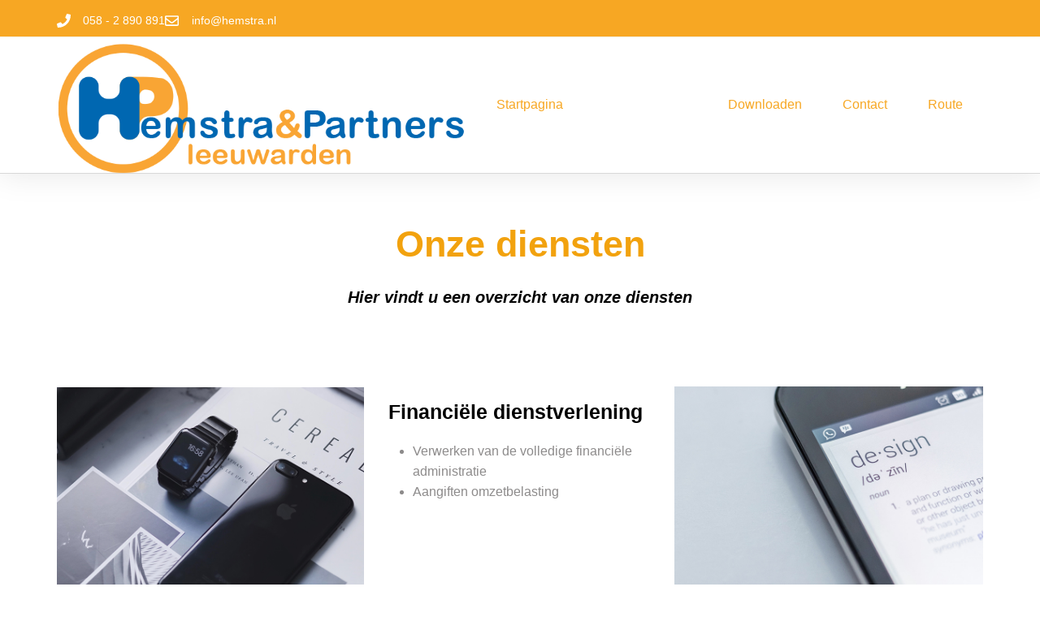

--- FILE ---
content_type: text/css
request_url: https://www.hemstra.nl/wp-content/uploads/useanyfont/uaf.css?ver=1765272343
body_size: 169
content:
				@font-face {
					font-family: 'webfont1';
					src: url('/wp-content/uploads/useanyfont/200202100951Webfont1.woff2') format('woff2'),
						url('/wp-content/uploads/useanyfont/200202100951Webfont1.woff') format('woff');
					  font-display: auto;
				}

				.webfont1{font-family: 'webfont1' !important;}

		

--- FILE ---
content_type: text/css
request_url: https://www.hemstra.nl/wp-content/uploads/elementor/css/post-47.css?ver=1768307401
body_size: 21339
content:
.elementor-47 .elementor-element.elementor-element-f6a3f22 > .elementor-container > .elementor-column > .elementor-widget-wrap{align-content:center;align-items:center;}.elementor-47 .elementor-element.elementor-element-f6a3f22:not(.elementor-motion-effects-element-type-background), .elementor-47 .elementor-element.elementor-element-f6a3f22 > .elementor-motion-effects-container > .elementor-motion-effects-layer{background-color:#F7A723;}.elementor-47 .elementor-element.elementor-element-f6a3f22 > .elementor-container{min-height:45px;}.elementor-47 .elementor-element.elementor-element-f6a3f22{transition:background 0.3s, border 0.3s, border-radius 0.3s, box-shadow 0.3s;}.elementor-47 .elementor-element.elementor-element-f6a3f22 > .elementor-background-overlay{transition:background 0.3s, border-radius 0.3s, opacity 0.3s;}.elementor-47 .elementor-element.elementor-element-3d8d72d5 > .elementor-widget-container{background-color:#F7A723;}body:not(.rtl) .elementor-47 .elementor-element.elementor-element-3d8d72d5{left:0px;}body.rtl .elementor-47 .elementor-element.elementor-element-3d8d72d5{right:0px;}.elementor-47 .elementor-element.elementor-element-3d8d72d5{top:-10px;--e-icon-list-icon-size:17px;--icon-vertical-offset:0px;}.elementor-47 .elementor-element.elementor-element-3d8d72d5 .elementor-icon-list-items:not(.elementor-inline-items) .elementor-icon-list-item:not(:last-child){padding-block-end:calc(30px/2);}.elementor-47 .elementor-element.elementor-element-3d8d72d5 .elementor-icon-list-items:not(.elementor-inline-items) .elementor-icon-list-item:not(:first-child){margin-block-start:calc(30px/2);}.elementor-47 .elementor-element.elementor-element-3d8d72d5 .elementor-icon-list-items.elementor-inline-items .elementor-icon-list-item{margin-inline:calc(30px/2);}.elementor-47 .elementor-element.elementor-element-3d8d72d5 .elementor-icon-list-items.elementor-inline-items{margin-inline:calc(-30px/2);}.elementor-47 .elementor-element.elementor-element-3d8d72d5 .elementor-icon-list-items.elementor-inline-items .elementor-icon-list-item:after{inset-inline-end:calc(-30px/2);}.elementor-47 .elementor-element.elementor-element-3d8d72d5 .elementor-icon-list-icon i{color:#FFFFFF;transition:color 0.3s;}.elementor-47 .elementor-element.elementor-element-3d8d72d5 .elementor-icon-list-icon svg{fill:#FFFFFF;transition:fill 0.3s;}.elementor-47 .elementor-element.elementor-element-3d8d72d5 .elementor-icon-list-icon{padding-inline-end:6px;}.elementor-47 .elementor-element.elementor-element-3d8d72d5 .elementor-icon-list-item > .elementor-icon-list-text, .elementor-47 .elementor-element.elementor-element-3d8d72d5 .elementor-icon-list-item > a{font-size:14px;}.elementor-47 .elementor-element.elementor-element-3d8d72d5 .elementor-icon-list-text{color:#ffffff;transition:color 0.3s;}.elementor-47 .elementor-element.elementor-element-3b70e789 > .elementor-container > .elementor-column > .elementor-widget-wrap{align-content:center;align-items:center;}.elementor-47 .elementor-element.elementor-element-3b70e789:not(.elementor-motion-effects-element-type-background), .elementor-47 .elementor-element.elementor-element-3b70e789 > .elementor-motion-effects-container > .elementor-motion-effects-layer{background-color:#FFFFFF;}.elementor-47 .elementor-element.elementor-element-3b70e789{border-style:solid;border-width:0px 0px 1px 0px;border-color:#d8d8d8;box-shadow:0px 0px 38px 0px rgba(0,0,0,0.1);transition:background 0.3s, border 0.3s, border-radius 0.3s, box-shadow 0.3s;margin-top:1px;margin-bottom:0px;padding:0px 0px 0px 0px;}.elementor-47 .elementor-element.elementor-element-3b70e789 > .elementor-background-overlay{transition:background 0.3s, border-radius 0.3s, opacity 0.3s;}.elementor-47 .elementor-element.elementor-element-4dac1ed4 > .elementor-widget-container{margin:18px 0px -12px 0px;}.elementor-47 .elementor-element.elementor-element-4dac1ed4 .elementor-widget-container{--e-transform-origin-x:left;--e-transform-origin-y:top;}.elementor-47 .elementor-element.elementor-element-4dac1ed4{text-align:left;}.elementor-47 .elementor-element.elementor-element-4dac1ed4 img{width:520px;}.elementor-47 .elementor-element.elementor-element-6d4a7a53 .elementor-menu-toggle{margin-left:auto;background-color:rgba(0,0,0,0);border-width:0px;border-radius:0px;}.elementor-47 .elementor-element.elementor-element-6d4a7a53 .elementor-nav-menu .elementor-item{font-size:16px;font-weight:500;}.elementor-47 .elementor-element.elementor-element-6d4a7a53 .elementor-nav-menu--main .elementor-item{color:#F7A723;fill:#F7A723;padding-left:25px;padding-right:25px;padding-top:10px;padding-bottom:10px;}.elementor-47 .elementor-element.elementor-element-6d4a7a53 .elementor-nav-menu--main .elementor-item:hover,
					.elementor-47 .elementor-element.elementor-element-6d4a7a53 .elementor-nav-menu--main .elementor-item.elementor-item-active,
					.elementor-47 .elementor-element.elementor-element-6d4a7a53 .elementor-nav-menu--main .elementor-item.highlighted,
					.elementor-47 .elementor-element.elementor-element-6d4a7a53 .elementor-nav-menu--main .elementor-item:focus{color:#fff;}.elementor-47 .elementor-element.elementor-element-6d4a7a53 .elementor-nav-menu--main:not(.e--pointer-framed) .elementor-item:before,
					.elementor-47 .elementor-element.elementor-element-6d4a7a53 .elementor-nav-menu--main:not(.e--pointer-framed) .elementor-item:after{background-color:#7B7B7B;}.elementor-47 .elementor-element.elementor-element-6d4a7a53 .e--pointer-framed .elementor-item:before,
					.elementor-47 .elementor-element.elementor-element-6d4a7a53 .e--pointer-framed .elementor-item:after{border-color:#7B7B7B;}.elementor-47 .elementor-element.elementor-element-6d4a7a53 .elementor-item:before{border-radius:25px;}.elementor-47 .elementor-element.elementor-element-6d4a7a53 .e--animation-shutter-in-horizontal .elementor-item:before{border-radius:25px 25px 0 0;}.elementor-47 .elementor-element.elementor-element-6d4a7a53 .e--animation-shutter-in-horizontal .elementor-item:after{border-radius:0 0 25px 25px;}.elementor-47 .elementor-element.elementor-element-6d4a7a53 .e--animation-shutter-in-vertical .elementor-item:before{border-radius:0 25px 25px 0;}.elementor-47 .elementor-element.elementor-element-6d4a7a53 .e--animation-shutter-in-vertical .elementor-item:after{border-radius:25px 0 0 25px;}.elementor-47 .elementor-element.elementor-element-6d4a7a53 .elementor-nav-menu--dropdown{background-color:#FFFFFF;}.elementor-47 .elementor-element.elementor-element-6d4a7a53 .elementor-nav-menu--dropdown a:hover,
					.elementor-47 .elementor-element.elementor-element-6d4a7a53 .elementor-nav-menu--dropdown a:focus,
					.elementor-47 .elementor-element.elementor-element-6d4a7a53 .elementor-nav-menu--dropdown a.elementor-item-active,
					.elementor-47 .elementor-element.elementor-element-6d4a7a53 .elementor-nav-menu--dropdown a.highlighted{background-color:#F7A723;}.elementor-47 .elementor-element.elementor-element-6d4a7a53{--nav-menu-icon-size:40px;}.elementor-47 .elementor-element.elementor-element-29c01df > .elementor-container > .elementor-column > .elementor-widget-wrap{align-content:center;align-items:center;}.elementor-47 .elementor-element.elementor-element-29c01df{padding:60px 0px 0px 0px;}.elementor-47 .elementor-element.elementor-element-371cb4a{text-align:center;}.elementor-47 .elementor-element.elementor-element-371cb4a .elementor-heading-title{font-size:45px;font-weight:bold;line-height:1.2em;color:#F2A20E;}.elementor-47 .elementor-element.elementor-element-45b0c47 > .elementor-widget-container{padding:0px 0px 0px 0px;}.elementor-47 .elementor-element.elementor-element-45b0c47{columns:1;font-size:20px;font-weight:bold;line-height:1.8em;color:#000000;}.elementor-47 .elementor-element.elementor-element-7374600 > .elementor-container > .elementor-column > .elementor-widget-wrap{align-content:center;align-items:center;}.elementor-47 .elementor-element.elementor-element-7374600{padding:40px 0px 0px 0px;}.elementor-47 .elementor-element.elementor-element-d15511c > .elementor-element-populated{margin:0px 0px 0px 0px;--e-column-margin-right:0px;--e-column-margin-left:0px;padding:0px 0px 0px 0px;}.elementor-bc-flex-widget .elementor-47 .elementor-element.elementor-element-2235f53.elementor-column .elementor-widget-wrap{align-items:flex-start;}.elementor-47 .elementor-element.elementor-element-2235f53.elementor-column.elementor-element[data-element_type="column"] > .elementor-widget-wrap.elementor-element-populated{align-content:flex-start;align-items:flex-start;}.elementor-47 .elementor-element.elementor-element-2235f53 > .elementor-element-populated{padding:15px 30px 15px 30px;}.elementor-47 .elementor-element.elementor-element-0aa1268{text-align:left;}.elementor-47 .elementor-element.elementor-element-0aa1268 .elementor-heading-title{font-size:25px;font-weight:600;color:#000000;}.elementor-47 .elementor-element.elementor-element-2b0e520 > .elementor-widget-container{margin:0px 0px 0px -18px;}.elementor-47 .elementor-element.elementor-element-2b0e520{text-align:center;font-size:16px;font-weight:300;line-height:1.6em;color:#8D8B8B;}.elementor-47 .elementor-element.elementor-element-06b1655 > .elementor-container > .elementor-column > .elementor-widget-wrap{align-content:center;align-items:center;}.elementor-47 .elementor-element.elementor-element-06b1655{padding:0px 0px 0px 0px;}.elementor-bc-flex-widget .elementor-47 .elementor-element.elementor-element-8072f61.elementor-column .elementor-widget-wrap{align-items:flex-start;}.elementor-47 .elementor-element.elementor-element-8072f61.elementor-column.elementor-element[data-element_type="column"] > .elementor-widget-wrap.elementor-element-populated{align-content:flex-start;align-items:flex-start;}.elementor-47 .elementor-element.elementor-element-8072f61 > .elementor-element-populated{padding:60px 30px 15px 30px;}.elementor-47 .elementor-element.elementor-element-75c48fe{text-align:left;}.elementor-47 .elementor-element.elementor-element-75c48fe .elementor-heading-title{font-size:25px;font-weight:600;color:#000000;}.elementor-47 .elementor-element.elementor-element-535b9b4 > .elementor-widget-container{margin:0px 0px 0px -18px;}.elementor-47 .elementor-element.elementor-element-535b9b4{text-align:center;font-size:16px;font-weight:300;line-height:1.6em;color:#8D8B8B;}.elementor-bc-flex-widget .elementor-47 .elementor-element.elementor-element-b639cf2.elementor-column .elementor-widget-wrap{align-items:flex-start;}.elementor-47 .elementor-element.elementor-element-b639cf2.elementor-column.elementor-element[data-element_type="column"] > .elementor-widget-wrap.elementor-element-populated{align-content:flex-start;align-items:flex-start;}.elementor-47 .elementor-element.elementor-element-b639cf2 > .elementor-element-populated{margin:0px 0px 0px 0px;--e-column-margin-right:0px;--e-column-margin-left:0px;padding:53px 0px 0px 0px;}.elementor-bc-flex-widget .elementor-47 .elementor-element.elementor-element-4506e79.elementor-column .elementor-widget-wrap{align-items:flex-start;}.elementor-47 .elementor-element.elementor-element-4506e79.elementor-column.elementor-element[data-element_type="column"] > .elementor-widget-wrap.elementor-element-populated{align-content:flex-start;align-items:flex-start;}.elementor-47 .elementor-element.elementor-element-4506e79 > .elementor-element-populated{padding:60px 30px 15px 30px;}.elementor-47 .elementor-element.elementor-element-d439dd5{text-align:left;}.elementor-47 .elementor-element.elementor-element-d439dd5 .elementor-heading-title{font-size:25px;font-weight:600;color:#000000;}.elementor-47 .elementor-element.elementor-element-5833b99 > .elementor-widget-container{margin:0px 0px 0px -18px;}.elementor-47 .elementor-element.elementor-element-5833b99{text-align:center;font-size:16px;font-weight:300;line-height:1.6em;color:#8D8B8B;}.elementor-47 .elementor-element.elementor-element-1bf6dd2 > .elementor-widget-container{padding:0px 0px 0px 0px;}.elementor-47 .elementor-element.elementor-element-1bf6dd2{font-size:26px;font-weight:bold;line-height:1.8em;color:#FFFFFF;}.elementor-47 .elementor-element.elementor-element-8bd02ec > .elementor-container > .elementor-column > .elementor-widget-wrap{align-content:flex-start;align-items:flex-start;}.elementor-47 .elementor-element.elementor-element-8bd02ec:not(.elementor-motion-effects-element-type-background), .elementor-47 .elementor-element.elementor-element-8bd02ec > .elementor-motion-effects-container > .elementor-motion-effects-layer{background-color:#54595F;}.elementor-47 .elementor-element.elementor-element-8bd02ec > .elementor-container{max-width:1000px;}.elementor-47 .elementor-element.elementor-element-8bd02ec{transition:background 0.3s, border 0.3s, border-radius 0.3s, box-shadow 0.3s;margin-top:0px;margin-bottom:0px;padding:22px 0px 0px 0px;}.elementor-47 .elementor-element.elementor-element-8bd02ec > .elementor-background-overlay{transition:background 0.3s, border-radius 0.3s, opacity 0.3s;}.elementor-47 .elementor-element.elementor-element-3bec3ecc > .elementor-widget-container{margin:0px 0px 0px 0px;}.elementor-47 .elementor-element.elementor-element-3bec3ecc{text-align:center;}.elementor-47 .elementor-element.elementor-element-3bec3ecc .elementor-heading-title{font-size:15px;font-weight:400;text-transform:uppercase;color:#ffffff;}.elementor-47 .elementor-element.elementor-element-4da5c48a > .elementor-widget-container{padding:0px 0px 0px 0px;}.elementor-47 .elementor-element.elementor-element-4da5c48a{text-align:center;font-size:12px;font-weight:300;line-height:1.6em;color:rgba(255, 255, 255, 0.45);}.elementor-47 .elementor-element.elementor-element-7e87b5b8 > .elementor-widget-container{margin:0px 0px 0px 0px;}.elementor-47 .elementor-element.elementor-element-7e87b5b8{text-align:center;}.elementor-47 .elementor-element.elementor-element-7e87b5b8 .elementor-heading-title{font-size:15px;font-weight:400;text-transform:uppercase;color:#ffffff;}.elementor-47 .elementor-element.elementor-element-25972590 > .elementor-widget-container{padding:0px 0px 0px 0px;}.elementor-47 .elementor-element.elementor-element-25972590{text-align:center;font-size:12px;font-weight:300;line-height:1.6em;color:rgba(255, 255, 255, 0.45);}.elementor-47 .elementor-element.elementor-element-1815deab > .elementor-widget-container{margin:0px 0px 0px 0px;}.elementor-47 .elementor-element.elementor-element-1815deab{text-align:center;}.elementor-47 .elementor-element.elementor-element-1815deab .elementor-heading-title{font-size:15px;font-weight:400;text-transform:uppercase;color:#ffffff;}.elementor-47 .elementor-element.elementor-element-7e1abf00 > .elementor-widget-container{margin:0px 0px 0px 0px;padding:0px 0px 0px 0px;}.elementor-47 .elementor-element.elementor-element-7e1abf00{text-align:center;font-size:12px;font-weight:300;line-height:1.6em;color:rgba(255, 255, 255, 0.45);}.elementor-47 .elementor-element.elementor-element-10501d70 > .elementor-widget-container{margin:0px 0px 0px 0px;}.elementor-47 .elementor-element.elementor-element-10501d70{text-align:center;}.elementor-47 .elementor-element.elementor-element-10501d70 .elementor-heading-title{font-size:15px;font-weight:400;text-transform:uppercase;color:#ffffff;}.elementor-47 .elementor-element.elementor-element-7b4b1fec > .elementor-widget-container{margin:0px 0px 0px 0px;padding:0px 0px 0px 0px;}.elementor-47 .elementor-element.elementor-element-7b4b1fec{text-align:center;font-size:12px;font-weight:300;line-height:1.6em;color:rgba(255, 255, 255, 0.45);}.elementor-47 .elementor-element.elementor-element-5c245392 > .elementor-container > .elementor-column > .elementor-widget-wrap{align-content:center;align-items:center;}.elementor-47 .elementor-element.elementor-element-5c245392:not(.elementor-motion-effects-element-type-background), .elementor-47 .elementor-element.elementor-element-5c245392 > .elementor-motion-effects-container > .elementor-motion-effects-layer{background-color:#43464c;}.elementor-47 .elementor-element.elementor-element-5c245392 > .elementor-container{min-height:50px;}.elementor-47 .elementor-element.elementor-element-5c245392{transition:background 0.3s, border 0.3s, border-radius 0.3s, box-shadow 0.3s;}.elementor-47 .elementor-element.elementor-element-5c245392 > .elementor-background-overlay{transition:background 0.3s, border-radius 0.3s, opacity 0.3s;}.elementor-47 .elementor-element.elementor-element-133786e{text-align:center;}.elementor-47 .elementor-element.elementor-element-133786e .elementor-heading-title{font-size:16px;font-weight:300;color:#FFFFFF;}@media(min-width:768px){.elementor-47 .elementor-element.elementor-element-2475f866{width:44.123%;}.elementor-47 .elementor-element.elementor-element-2248d8cd{width:55.877%;}.elementor-47 .elementor-element.elementor-element-d15511c{width:33.2%;}.elementor-47 .elementor-element.elementor-element-2235f53{width:33.466%;}}@media(max-width:1024px){.elementor-47 .elementor-element.elementor-element-f6a3f22{padding:10px 20px 10px 20px;}.elementor-47 .elementor-element.elementor-element-3d8d72d5 > .elementor-widget-container{margin:0px 0px 0px 0px;padding:0px 0px 0px 0px;}.elementor-47 .elementor-element.elementor-element-3d8d72d5{top:0px;}.elementor-47 .elementor-element.elementor-element-3b70e789{padding:40px 20px 40px 20px;}.elementor-47 .elementor-element.elementor-element-29c01df{padding:100px 25px 100px 25px;}.elementor-47 .elementor-element.elementor-element-371cb4a .elementor-heading-title{font-size:45px;}.elementor-47 .elementor-element.elementor-element-5c245392{padding:0px 20px 0px 20px;}}@media(max-width:767px){.elementor-47 .elementor-element.elementor-element-f6a3f22{padding:10px 20px 10px 20px;}.elementor-47 .elementor-element.elementor-element-3d8d72d5{top:-18px;--e-icon-list-icon-size:15px;--e-icon-list-icon-align:center;--e-icon-list-icon-margin:0 calc(var(--e-icon-list-icon-size, 1em) * 0.125);}.elementor-47 .elementor-element.elementor-element-3d8d72d5 .elementor-icon-list-items:not(.elementor-inline-items) .elementor-icon-list-item:not(:last-child){padding-block-end:calc(20px/2);}.elementor-47 .elementor-element.elementor-element-3d8d72d5 .elementor-icon-list-items:not(.elementor-inline-items) .elementor-icon-list-item:not(:first-child){margin-block-start:calc(20px/2);}.elementor-47 .elementor-element.elementor-element-3d8d72d5 .elementor-icon-list-items.elementor-inline-items .elementor-icon-list-item{margin-inline:calc(20px/2);}.elementor-47 .elementor-element.elementor-element-3d8d72d5 .elementor-icon-list-items.elementor-inline-items{margin-inline:calc(-20px/2);}.elementor-47 .elementor-element.elementor-element-3d8d72d5 .elementor-icon-list-items.elementor-inline-items .elementor-icon-list-item:after{inset-inline-end:calc(-20px/2);}.elementor-47 .elementor-element.elementor-element-3d8d72d5 .elementor-icon-list-item > .elementor-icon-list-text, .elementor-47 .elementor-element.elementor-element-3d8d72d5 .elementor-icon-list-item > a{font-size:16px;line-height:1.9em;}.elementor-47 .elementor-element.elementor-element-3b70e789{margin-top:0px;margin-bottom:0px;padding:0px 0px 0px 0px;}.elementor-47 .elementor-element.elementor-element-2475f866{width:80%;}.elementor-47 .elementor-element.elementor-element-4dac1ed4 > .elementor-widget-container{margin:0px 0px 0px 0px;}.elementor-47 .elementor-element.elementor-element-4dac1ed4 img{width:225px;}.elementor-47 .elementor-element.elementor-element-2248d8cd{width:20%;}.elementor-47 .elementor-element.elementor-element-2248d8cd > .elementor-widget-wrap > .elementor-widget:not(.elementor-widget__width-auto):not(.elementor-widget__width-initial):not(:last-child):not(.elementor-absolute){margin-bottom:10px;}.elementor-47 .elementor-element.elementor-element-6d4a7a53 > .elementor-widget-container{margin:0px 0px 0px 0px;padding:4px 0px 0px 0px;}.elementor-47 .elementor-element.elementor-element-6d4a7a53 .elementor-nav-menu--dropdown a{padding-top:20px;padding-bottom:20px;}.elementor-47 .elementor-element.elementor-element-6d4a7a53 .elementor-nav-menu--main > .elementor-nav-menu > li > .elementor-nav-menu--dropdown, .elementor-47 .elementor-element.elementor-element-6d4a7a53 .elementor-nav-menu__container.elementor-nav-menu--dropdown{margin-top:8px !important;}.elementor-47 .elementor-element.elementor-element-29c01df{padding:50px 20px 50px 20px;}.elementor-47 .elementor-element.elementor-element-371cb4a .elementor-heading-title{font-size:45px;}.elementor-47 .elementor-element.elementor-element-7374600{padding:25px 0px 0px 0px;}.elementor-47 .elementor-element.elementor-element-2235f53 > .elementor-element-populated{padding:30px 30px 30px 30px;}.elementor-47 .elementor-element.elementor-element-06b1655{padding:0px 0px 0px 0px;}.elementor-47 .elementor-element.elementor-element-8072f61 > .elementor-element-populated{padding:30px 30px 30px 30px;}.elementor-47 .elementor-element.elementor-element-4506e79 > .elementor-element-populated{padding:30px 30px 30px 30px;}.elementor-47 .elementor-element.elementor-element-133786e{text-align:center;}}@media(max-width:1024px) and (min-width:768px){.elementor-47 .elementor-element.elementor-element-d738923{width:70%;}}/* Start custom CSS for heading, class: .elementor-element-133786e */function year_shortcode() {
  $year = date('Y');
  return $year;
}
add_shortcode('year', 'year_shortcode');/* End custom CSS */